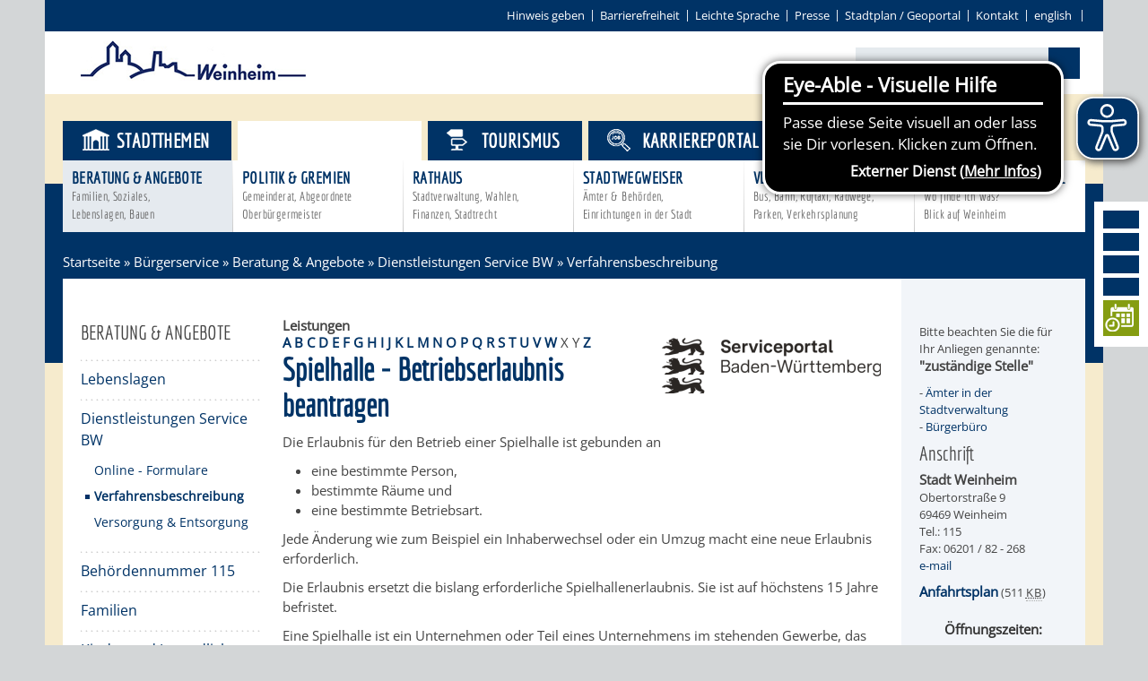

--- FILE ---
content_type: text/html;charset=UTF-8
request_url: https://www.weinheim.de/-/verfahrensbeschreibung/vbid505/mid1
body_size: 58737
content:
<!DOCTYPE HTML>
<!--[if lt IE 7]><html lang="de" dir="ltr" class="no-js lt-ie9 lt-ie8 lt-ie7 ie6"> <![endif]-->
<!--[if IE 7]><html lang="de" dir="ltr" class="no-js lt-ie9 lt-ie8 ie7"> <![endif]-->
<!--[if IE 8]><html lang="de" dir="ltr" class="no-js lt-ie9 ie8"> <![endif]-->
<!--[if IE 9]><html lang="de" dir="ltr" class="no-js lt-ie10 ie9"> <![endif]-->
<!--[if gt IE 8]><!--><html lang="de" dir="ltr"> <!--<![endif]-->
<head>
<meta charset="UTF-8">
<meta name="viewport" content="width=device-width, initial-scale=1.0">
<meta name="generator" content="dvv-Mastertemplates 24.2.0.1-RELEASE">
<meta name="description" content="Die Erlaubnis für den Betrieb einer Spielhalle ist gebunden an

 eine bestimmte Person,
 bestimmte Räume und
 eine bestimmte Betriebsart.

Jede Änderung wie zum Beispiel ...">
<meta name="author" content="Svenja Klink">
<meta name="og:title" content="Verfahrensbeschreibung">
<meta name="og:description" content="Die Erlaubnis für den Betrieb einer Spielhalle ist gebunden an

 eine bestimmte Person,
 bestimmte Räume und
 eine bestimmte Betriebsart.

Jede Änderung wie zum Beispiel ...">
<meta name="og:type" content="website">
<meta name="og:locale" content="de">
<meta name="og:url" content="https://www.weinheim.de/startseite/buergerservice/verfahrensbeschreibung.html">
<meta name="robots" content="index, follow">
<title>weinheim.de - Verfahrensbeschreibung Spielhalle - Betriebserlaubnis beantragen</title>
<link rel="shortcut icon" href="/site/WeinheimRoot/resourceCached/10.4.2.1c/img/favicon.ico">
<link href="/common/js/jQuery/jquery-ui-themes/1.13.2/base/jquery-ui.min.css" rel="stylesheet" type="text/css">
<link href="/common/js/jQuery/external/bxSlider/jquery.bxslider.css" rel="stylesheet" type="text/css">
<link href="/site/WeinheimRoot/resourceCached/10.4.2.1c/css/master.css" rel="stylesheet" type="text/css">
<link href="/common/fontawesome/css/font-awesome.min.css" rel="stylesheet" type="text/css">
<link href="/site/WeinheimRoot/resourceCached/10.4.2.1c/css/support.css" rel="stylesheet" type="text/css">
<link href="/site/WeinheimRoot/resourceCached/10.4.2.1c/css/swiper.css" rel="stylesheet" type="text/css">
<script src="https://www.weinheim.de/ccm19os/os19ccm/public/index.php/app.js?apiKey=ee6ffa8bf542215736e91951c6453c45a33d751ffad06e80&amp;domain=4b66f72" referrerpolicy="origin"></script>
<script src="/site/WeinheimRoot/resourceCached/10.4.2.1c/js/eyeable-include.js" referrerpolicy="origin"></script><script src="/common/js/jQuery/3.6.4/jquery.min.js"></script>
<script src="/common/js/jQuery/external/hoverIntent/jquery.hoverIntent.min.js"></script>
<script src="/common/js/jQuery/external/superfish/js/superfish.min.js"></script>
<script src="/common/js/jQuery/external/bxSlider/jquery.bxslider.min.js"></script>
<script src="/common/js/jQuery/external/equalheights/jquery.equalheights.js"></script>
<script src="/common/js/jQuery/jquery-ui/1.13.2_k1/jquery-ui.min.js"></script>
<script src="/common/js/jQuery/external/dvvUiDisclosure/disclosure.min.js"></script>
<script src="/site/WeinheimRoot/resourceCached/10.4.2.1c/mergedScript_de.js"></script>
<script src="/site/WeinheimRoot/resourceCached/10.4.2.1c/js/jquery.marquee.min.js"></script>
<script src="/site/WeinheimRoot/resourceCached/10.4.2.1c/js/jquery.scrollToTop.min.js"></script>
<script src="/site/WeinheimRoot/resourceCached/10.4.2.1c/js/swiperjs/swiper-bundle.js"></script>
<script defer src="/site/WeinheimRoot/resourceCached/10.4.2.1c/search-autocomplete/autocomplete.js"></script>
<script>
jQuery.noConflict();
function replMail(href)
{
  if (typeof href == "undefined") {return "";}
  var atSign = "[ainglainerAvv3]";
  href = href.replace(atSign, "@");
  var mailTo = "[eMail]";
  href = href.replace(mailTo, "mailto:");
  var dotSign = "\\[runtuntgla1n\\]";
  var re = new RegExp(dotSign, "g");
  href = href.replace(re, ".");
  return href;
}
jQuery(document).ready(function(){
  jQuery("a.mailLink,a.email").each(function(){
    var a = jQuery(this);
    a.attr({href:replMail(a.attr('href'))});
    a.html(replMail(a.html()));
  });
});
jQuery(function(){jQuery('#nav-top ul').superfish({ delay: 1800, pathClass: 'currentParent'}); });
jQuery(function(){jQuery('.bxslider').bxSlider({ auto: true, pause: 7000, mode: 'fade', speed: 2000,touchEnabled:false });});
jQuery(function(){jQuery('.slider').bxSlider({slideWidth: 171, minSlides: 6, maxSlides: 7, slideMargin: 0, moveSlides: 1,touchEnabled:false});});
jQuery(function(){jQuery('#toTop').scrollToTop(1000);});
jQuery(function(){jQuery('.pm-topnews').accordion({header:'.pm-head',heightStyle:'content',clearStyle:true});});
jQuery(function(){jQuery('.teaser-footer .composedcontent-dvv-box-in-box').equalHeights(); });
jQuery(function(){jQuery('.topthema .ym-g20').equalHeights(); });
jQuery(function(){jQuery('#footer .ym-g14').equalHeights(); });
jQuery(function () {
    jQuery('.pbsearch-autocomplete').pbsearch_autocomplete({
        url: '/site/WeinheimRoot/search-autocomplete/651873/index.html',
        delay: 300,
        maxTerms: 5,
        minLength: 3,
        rows: 20,
        avoidParallelRequests: true
    });
});
</script>
<link href="/site/WeinheimRoot/resourceCached/10.4.2.1c/service-bw/css/sbw.css" rel="stylesheet" type="text/css">
<link href="/site/WeinheimRoot/resourceCached/10.4.2.1c/css/custom.css" rel="stylesheet" type="text/css">
</head>
<!-- frame-custom.vm -->
<body id="node651873" class="service-bw-Verfahren knot_651589 verfahren-detail body_node level4 id-home575505 nohome">
<div class="ym-wrapper">
			<!-- sm.vm -->
<div class="socialmedia">
  <a href="https://www.facebook.com/weinheim" target="_blank" class="LogoFB" target="" title="Weinheim auf Facebook">
  	<i class="fa fa-facebook"></i>
  </a>
   <a href="https://www.instagram.com/stadtweinheim" target="_blank" class="LogoFB" target="_blank" title="Weinheim bei Instagram">
  	<i class="fa fa-instagram"></i>
  </a>
  <a href="https://twitter.com/weinheim" target="_blank" class="LogoTwitter" target="_blank" title="Weinheim bei Twitter">
  	<i class="fa fa-twitter"></i>
  </a>
  <a href="http://www.weinheim.de/site/WeinheimRoot/pmrss/672421/Lde/aktuelles.xml" class="LogoRSS" title="RSS-Feeds von Weinheim.de abonnieren">
  	<i class="fa fa-rss"></i>
  </a>
  <a href="https://tempus-termine.com/termine/index.php?anlagennr=76" target="_blank" class="LogoYoutube" title="Zur Online-Terminvereinbarung der Stadt Weinheim">
  	<img src="/site/WeinheimRoot/resourceCached/10.4.2.1c/img/icon-termin-right.png" border="0" class="smlogos last" alt="Icon Online-Terminvereinbarung">
  </a>
</div>
	<header id="header">
	  <div class="ym-wrapper">
		<div class="ym-wbox">
	<!-- top-custom.vm start -->
<div class="ym-grid ym-noprint">
	<ul class="ym-skiplinks">
		<li><a class="ym-skip" href="#quicksearch"></a></li>
        <li><a class="ym-skip" href="#navigation">Gehe zum Navigationsbereich</a></li>
		<li><a class="ym-skip" href="">Gehe zum Inhalt</a></li>
	</ul>
</div>
<div class="ym-grid meta">

	<div class="ym-g100 ym-gr">
    <div id="contrast-switch">
      <ul><li>
            </li></ul>
    </div>
		        	<ul>
            	<li>
                <a href="/site/WeinheimRoot/node/2829869/index.html" title="Hinweis geben">Hinweis geben</a></li><li><a href="/site/WeinheimRoot/node/2172146/index.html" title="Barrierefrei">Barrierefreiheit</a></li><li><a href="/leichte-sprache/startseite+-+leichte+sprache.html" title="Leichte Sprache">Leichte Sprache</a></li><li><a href="/site/WeinheimRoot/node/582694/index.html" title="Pressebereich">Presse</a></li><li><a class="httpsLink externerLink neuFensterLink" href="https://www.geoportal-weinheim.de" rel="external noopener" target="_blank">Stadtplan / Geoportal</a></li><li><a href="/site/WeinheimRoot/node/574886/index.html" title="Kontakt">Kontakt</a></li><li><a class="httpsLink externerLink" href="https://www.weinheim.eu/,Len/1627649.html" lang="en" rel="external noopener" title="english">english</a>
                </li>
			</ul>


	</div>
</div>
<div class="ym-grid logoSearch">
	<div class="ym-g33 ym-gl logo">
		<a href="/startseite.html" title="www.weinheim.de (zur Startseite)">
			<img src="/site/WeinheimRoot/resourceCached/10.4.2.1c/img/logo-weinheim.png" alt="Logo der Stadt Weinheim" border="0">
		</a>
	</div>
	<div class="ym-g33 ym-gl ym-wetter">
	  		<a id="anker608456"></a><div class="composedcontent-standardseite-weinheim block_608456 wetter" id="cc_608456">
</div>
	  	</div>
	<div class="ym-g33 ym-gr quicksearch">




             <div id="quicksearch" class="quicksearchdiv">
        <form action="/site/WeinheimRoot/search/575505/index.html" class="quicksearch noprint"
          role="search" method="GET">


                <input type="hidden" name="quicksearch" value="true">
        <label for="qs_query"></label>
        <span class="nowrap">
            <input name="query" id="qs_query" class="quicksearchtext pbsearch-autocomplete"
                                   placeholder="" type="search"
>
            <input class="quicksearchimg" type="image" src="/site/WeinheimRoot/resourceCached/10.4.2.1c/img/links/button-search.png"
                   alt="Suche starten">
        </span>
    </form>
</div>
		<a href="javascript:searchFunction();" id="SearchLink"><i class="fa fa-search"></i></a>
	</div>
</div>
<div class="ym-grid stageNav">

			<div class="BGtop"></div>
	<div class="navigation">
		<nav class="ym-hlist" id="nav-top">
					<ul class="ym-vlist nav_575505 ebene1">
 <li class="nav_651577 ebene1 hasChild child_1"><a href="/startseite/stadtthemen.html">Stadtthemen</a>
  <ul class="nav_651577 ebene2">
   <li class="nav_651613 ebene2 hasChild child_1"><a href="/startseite/stadtthemen/AKTUELLES.html">Aktuelles<span class="subtitle">News, Verkehrsinfos Bekanntmachungen</span></a></li>
   <li class="nav_651625 ebene2 hasChild child_2"><a href="/startseite/stadtthemen/dialog.html">Dialog<span class="subtitle">Bürgerbeteiligung Netzwerke, direkter Draht</span></a></li>
   <li class="nav_651637 ebene2 hasChild child_3"><a href="/startseite/stadtthemen/Unsere+Stadt.html">Unsere Stadt<span class="subtitle">Stadtportrait, Statistik Bürgerengagement</span></a></li>
   <li class="nav_651649 ebene2 hasChild child_4"><a href="/startseite/stadtthemen/bildung.html">Bildung<span class="subtitle">Schulen, Kinderbetreuung Bibliothek, Bildungskette</span></a></li>
   <li class="nav_651702 ebene2 hasChild child_5"><a href="/startseite/stadtthemen/freizeit.html">Freizeit<span class="subtitle">Kultur, Aktivitäten Veranstaltungen</span></a></li>
   <li class="nav_651711 ebene2 hasChild child_6"><a href="/startseite/stadtthemen/entwicklung.html">Entwicklung<span class="subtitle">Stadt- &amp; Verkehrsplanung, Umwelt, Klima, Bauen</span></a></li>
   <li class="nav_651731 ebene2 hasChild child_7"><a href="/startseite/stadtthemen/wirtschaft.html">Wirtschaft<span class="subtitle">Gewerbe, Handel<br> Immobilien</span></a></li>
  </ul></li>
 <li class="nav_651589 ebene1 hasChild currentParent child_2"><a href="/startseite/buergerservice.html">Bürgerservice</a>
  <ul class="nav_651589 ebene2">
   <li class="nav_651766 ebene2 hasChild currentParent child_8"><a href="/startseite/buergerservice/Beratung+_+Angebote.html">Beratung &amp; Angebote<span class="subtitle">Familien, Soziales,<br> Lebenslagen, Bauen</span></a></li>
   <li class="nav_652113 ebene2 hasChild child_2"><a href="/startseite/buergerservice/Politik+_+Gremien.html">Politik &amp; Gremien<span class="subtitle">Gemeinderat, Abgeordnete Oberbürgermeister</span></a></li>
   <li class="nav_651778 ebene2 hasChild child_3"><a href="/startseite/buergerservice/rathaus.html">Rathaus<span class="subtitle">Stadtverwaltung, Wahlen,<br> Finanzen, Stadtrecht</span></a></li>
   <li class="nav_651741 ebene2 hasChild child_4"><a href="/startseite/buergerservice/Stadtwegweiser.html">Stadtwegweiser<span class="subtitle">Ämter &amp; Behörden,<br> Einrichtungen in der Stadt</span></a></li>
   <li class="nav_651790 ebene2 hasChild child_5"><a href="/startseite/buergerservice/Verkehr.html">Verkehr<span class="subtitle">Bus, Bahn, Ruftaxi, Radwege, Parken, Verkehrsplanung</span></a></li>
   <li class="nav_651805 ebene2 child_6"><a href="/startseite/buergerservice/STADTPLAN.html">Stadtplan / Geoportal<span class="subtitle">Wo finde ich was?<br>Blick auf Weinheim</span></a></li>
  </ul></li>
 <li class="nav_651601 ebene1 child_3"><a href="/663640.html">Tourismus</a></li>
 <li class="nav_2588905 ebene1 child_4"><a href="/startseite/karriereportal.html">Karriereportal</a></li>
</ul>
				</nav>
	</div>
</div>
<!-- top-custom.vm end -->		</div>
	  </div>
	</header>

			<div class="wayhome noprint"><span class="wayhome">
<span class="nav_575505"><a href="/startseite.html">Startseite</a></span>
 &raquo; <span class="nav_651589"><a href="/startseite/buergerservice.html">B&uuml;rgerservice</a></span>
 &raquo; <span class="nav_651766"><a href="/startseite/buergerservice/Beratung+_+Angebote.html">Beratung &amp; Angebote</a></span>
 &raquo; <span class="nav_651846"><a href="/startseite/buergerservice/Dienstleistungen+Service+BW.html">Dienstleistungen Service BW</a></span>
 &raquo; <span class="nav_651873 current"><span aria-current="page" class="active">Verfahrensbeschreibung</span></span>
</span>
</div>
	<div id="main" class="ym-clearfix" role="main">
	  <div class="ym-wrapper">

		<div class="ym-column">

		  			  <div class="ym-col1">
				<div class="ym-cbox">
<nav class="nav-outer">
<nav class="ym-vlist ym-noprint">
			<h3><a href="/site/WeinheimRoot/node/651766/index.html">Beratung & Angebote</a></h3>
		<ul class="ym-vlist">
 <li><a href="/startseite/buergerservice/lebenslagen.html">Lebenslagen</a></li>
 <li class="currentParent"><a href="/startseite/buergerservice/Dienstleistungen+Service+BW.html">Dienstleistungen Service BW</a>
  <ul>
   <li><a href="/startseite/buergerservice/online-formulare.html">Online - Formulare</a></li>
   <li class="current"><a aria-current="page" class="active" href="/startseite/buergerservice/verfahrensbeschreibung.html">Verfahrensbeschreibung</a></li>
   <li><a href="/startseite/buergerservice/versorgung+_+entsorgung.html">Versorgung &amp; Entsorgung</a></li>
  </ul></li>
 <li><a href="/startseite/buergerservice/Behoerdennummer+115.html">Behördennummer 115</a></li>
 <li><a href="/startseite/buergerservice/Familien.html">Familien</a></li>
 <li><a href="/startseite/buergerservice/Jugendliche.html">Kinder und Jugendliche</a></li>
 <li><a href="/startseite/buergerservice/senioren.html">Senioren</a></li>
 <li><a href="/startseite/buergerservice/Menschen+mit+Behinderung.html">Menschen mit Behinderung</a></li>
 <li><a href="/startseite/buergerservice/menschen+mit+demenz.html">Menschen mit Demenz</a></li>
 <li><a href="/startseite/buergerservice/Migranten+_+Fluechtlinge.html">Migranten / Flüchtlinge</a></li>
 <li><a href="/startseite/buergerservice/Bauherren.html">Bauherren</a></li>
 <li><a href="/startseite/buergerservice/vermiete-doch.html">Vermiete doch an deine Stadt</a></li>
</ul>
	</nav></nav>


				  				</div>
			  </div>
				<div class="ym-col2">

			  <div class="ym-cbox">
								<!-- content-custom.vm start -->
<a id="pageTop"></a>
<section id="content">
<a id="anker651877"></a><article class="composedcontent-standardseite-weinheim block_651877" id="cc_651877"><figure class="basecontent-image image float-right border0" id="anker651878"><div class='image-inner' id='img_651878'><a class="externerLink neuFensterLink" href="http://www.service-bw.de" rel="external noopener" target="_blank" title="Serviceportal Baden-W&uuml;rttemberg"><img alt="Logo Service Baden Württemberg" src="/site/WeinheimRoot/get/params_E-1402973766/651878/service-bw_logo_schwarz.png"></a></div></figure>
</article>
    <!-- url_module = /service-bw/index.vm -->
<div class="verfahren">
                        <strong class="modul">Leistungen</strong>

                    <div aria-label="Register" class="folderRegister ym-noprint ui-widget" role="navigation">  <a class="ym-skiplinks" href="#rb1end">Alphabetisches Register überspringen</a>  <span class="ui-corner-all ui-state-default"><a class="aktiv padMe" href="/,(ankerA)/startseite/buergerservice/verfahrensbeschreibung.html#ankerA" title="Buchstabe A">A</a></span>  <span class="ui-corner-all ui-state-default"><a class="aktiv padMe" href="/,(ankerB)/startseite/buergerservice/verfahrensbeschreibung.html#ankerB" title="Buchstabe B">B</a></span>  <span class="ui-corner-all ui-state-default"><a class="aktiv padMe" href="/,(ankerC)/startseite/buergerservice/verfahrensbeschreibung.html#ankerC" title="Buchstabe C">C</a></span>  <span class="ui-corner-all ui-state-default"><a class="aktiv padMe" href="/,(ankerD)/startseite/buergerservice/verfahrensbeschreibung.html#ankerD" title="Buchstabe D">D</a></span>  <span class="ui-corner-all ui-state-default"><a class="aktiv padMe" href="/,(ankerE)/startseite/buergerservice/verfahrensbeschreibung.html#ankerE" title="Buchstabe E">E</a></span>  <span class="ui-corner-all ui-state-default"><a class="aktiv padMe" href="/,(ankerF)/startseite/buergerservice/verfahrensbeschreibung.html#ankerF" title="Buchstabe F">F</a></span>  <span class="ui-corner-all ui-state-default"><a class="aktiv padMe" href="/,(ankerG)/startseite/buergerservice/verfahrensbeschreibung.html#ankerG" title="Buchstabe G">G</a></span>  <span class="ui-corner-all ui-state-default"><a class="aktiv padMe" href="/,(ankerH)/startseite/buergerservice/verfahrensbeschreibung.html#ankerH" title="Buchstabe H">H</a></span>  <span class="ui-corner-all ui-state-default"><a class="aktiv padMe" href="/,(ankerI)/startseite/buergerservice/verfahrensbeschreibung.html#ankerI" title="Buchstabe I">I</a></span>  <span class="ui-corner-all ui-state-default"><a class="aktiv padMe" href="/,(ankerJ)/startseite/buergerservice/verfahrensbeschreibung.html#ankerJ" title="Buchstabe J">J</a></span>  <span class="ui-corner-all ui-state-default"><a class="aktiv padMe" href="/,(ankerK)/startseite/buergerservice/verfahrensbeschreibung.html#ankerK" title="Buchstabe K">K</a></span>  <span class="ui-corner-all ui-state-default"><a class="aktiv padMe" href="/,(ankerL)/startseite/buergerservice/verfahrensbeschreibung.html#ankerL" title="Buchstabe L">L</a></span>  <span class="ui-corner-all ui-state-default"><a class="aktiv padMe" href="/,(ankerM)/startseite/buergerservice/verfahrensbeschreibung.html#ankerM" title="Buchstabe M">M</a></span>  <span class="ui-corner-all ui-state-default"><a class="aktiv padMe" href="/,(ankerN)/startseite/buergerservice/verfahrensbeschreibung.html#ankerN" title="Buchstabe N">N</a></span>  <span class="ui-corner-all ui-state-default"><a class="aktiv padMe" href="/,(ankerO)/startseite/buergerservice/verfahrensbeschreibung.html#ankerO" title="Buchstabe O">O</a></span>  <span class="ui-corner-all ui-state-default"><a class="aktiv padMe" href="/,(ankerP)/startseite/buergerservice/verfahrensbeschreibung.html#ankerP" title="Buchstabe P">P</a></span>  <span class="ui-corner-all ui-state-default"><a class="aktiv padMe" href="/,(ankerQ)/startseite/buergerservice/verfahrensbeschreibung.html#ankerQ" title="Buchstabe Q">Q</a></span>  <span class="ui-corner-all ui-state-default"><a class="aktiv padMe" href="/,(ankerR)/startseite/buergerservice/verfahrensbeschreibung.html#ankerR" title="Buchstabe R">R</a></span>  <span class="ui-corner-all ui-state-default"><a class="aktiv padMe" href="/,(ankerS)/startseite/buergerservice/verfahrensbeschreibung.html#ankerS" title="Buchstabe S">S</a></span>  <span class="ui-corner-all ui-state-default"><a class="aktiv padMe" href="/,(ankerT)/startseite/buergerservice/verfahrensbeschreibung.html#ankerT" title="Buchstabe T">T</a></span>  <span class="ui-corner-all ui-state-default"><a class="aktiv padMe" href="/,(ankerU)/startseite/buergerservice/verfahrensbeschreibung.html#ankerU" title="Buchstabe U">U</a></span>  <span class="ui-corner-all ui-state-default"><a class="aktiv padMe" href="/,(ankerV)/startseite/buergerservice/verfahrensbeschreibung.html#ankerV" title="Buchstabe V">V</a></span>  <span class="ui-corner-all ui-state-default"><a class="aktiv padMe" href="/,(ankerW)/startseite/buergerservice/verfahrensbeschreibung.html#ankerW" title="Buchstabe W">W</a></span>  <span class="ui-corner-all ui-state-default"><span aria-hidden="true" class="padMe ui-state-disabled">X</span></span>  <span class="ui-corner-all ui-state-default"><span aria-hidden="true" class="padMe ui-state-disabled">Y</span></span>  <span class="ui-corner-all ui-state-default"><a class="aktiv padMe" href="/,(ankerZ)/startseite/buergerservice/verfahrensbeschreibung.html#ankerZ" title="Buchstabe Z">Z</a></span>  <a id="rb1end"></a></div>
                        <div class="leistungen leistungen-detail leistungen-detail-505"
     ><!-- id 505 | 1 --><a
        name="vb"></a>

        <h1 class="titel">Spielhalle - Betriebserlaubnis beantragen</h1>
    <nav>
        <ul class="u-anchor-links"></ul>
    </nav>
            <div class="preamble section-text"><p>Die Erlaubnis für den Betrieb einer Spielhalle ist gebunden an</p>
<ul>
 <li>eine bestimmte Person,</li>
 <li>bestimmte Räume und</li>
 <li>eine bestimmte Betriebsart.</li>
</ul>
<p>Jede Änderung wie zum Beispiel ein Inhaberwechsel oder ein Umzug macht eine neue Erlaubnis erforderlich.</p>
<p>Die Erlaubnis ersetzt die bislang erforderliche Spielhallenerlaubnis. Sie ist auf höchstens 15 Jahre befristet.</p>
<p><span class="sbw-langtext">Eine Spielhalle ist ein Unternehmen oder Teil eines Unternehmens im stehenden Gewerbe, das ausschließlich oder überwiegend </span></p>
<ul>
 <li><span class="sbw-langtext">der Aufstellung von Spielgeräten nach § 33 c Absatz 1 Satz 1 (Geld- oder Warenspielgeräte) oder </span></li>
 <li><span class="sbw-langtext">der Veranstaltung anderer Spiele nach § 33 d Absatz 1 Satz 1 der Gewerbeordnung </span></li>
</ul>
<p><span class="sbw-langtext">dient. </span></p>
<p><span class="sbw-langtext">Als Geld- oder Warenspielgeräte mit Gewinnmöglichkeit gelten auch Geräte, die Sie nur zu Erprobungszwecken aufstellen.</span></p>
<p><span class="sbw-langtext">Die Erlaubnis für den Betrieb der Spielhalle kann die zuständige Stelle im Einzelfall mit Auflagen versehen. Die zulässige Anzahl der Spielgeräte richtet sich nach der Größe der Spielhalle und ist in der Spielverordnung festgelegt. </span></p>
<p><span class="sbw-langtext">Neben der Erlaubnis zum Betrieb der Spielhalle benötigen Sie zusätzlich:</span></p>
<ul>
 <li><span class="sbw-langtext">eine <a href="/-/verfahrensbeschreibung/vbid1663/mid1" rel="noopener noreferrer">Erlaubnis zum Aufstellen von Spielgeräten</a> (Aufstellererlaubnis) und</span></li>
 <li><span class="sbw-langtext">eine Geeignetheitsbestätigung. Das ist eine behördliche Bestätigung, dass der konkrete Aufstellort des jeweiligen Spielgeräts den jeweils gültigen Vorschriften entspricht.</span></li>
</ul>
<p><span class="sbw-langtext">Ob Sie diese erhalten, richtet sich nach der Gewerbeordnung und der Spielverordnung.</span></p>
<p><span class="sbw-langtext">Die zuständige Stelle beurteilt nach den Vorschriften des Baurechts:</span></p>
<ul>
 <li><span class="sbw-langtext">die bauliche Errichtung einer Spielhalle und</span></li>
 <li><span class="sbw-langtext">die Änderung der Nutzung eines bestehenden Gebäudes oder Gebäudeteils zum Zwecke des Betriebs einer Spielhalle</span></li>
</ul>
<p><span class="sbw-langtext">In der Regel ist eine Baugenehmigung erforderlich. Diese müssen Sie bei der zuständigen Baurechtsbehörde beantragen.</span></p>
<p><span class="sbw-langtext"><strong>Achtung:</strong> Die Spielhallenerlaubnis lässt Genehmigungserfordernisse nach anderen Vorschriften unberührt. Sie erhalten sie regelmäßig erst, wenn Ihnen eine Baugenehmigung vorliegt.</span></p></div>
                <div class="section section-formulare formulare">
            <h2>Onlineantrag und Formulare</h2>
            <ul class="prozesse">
                                                                                                                <li><a class="externerLink" href="https://www.service-bw.de/onlineantraege/onlineantrag?prozessKey=m1.p7.spielhalleSuperprozess&regionIds=2177-2220-2572-3001-2363-1790-1173-2591-2658-2416-2668-2734-2766-2269-2973-2752-3015-843-1298-1907-1807-1925-1936-1901&regionName=Weinheim&ags=08226096&leistungId=505" target="_blank"
                                   rel="noopener">Betreiben einer Spielhalle</a></li>
                                                                                        </ul>
                    </div>
<div class="section section-zustaendigkeit">
        <h2>Zust&auml;ndige Stelle</h2>
                            <div class="section-text"><p>die untere Verwaltungsbehörde</p>
<ul>
 <li>in den Landkreisen: das Landratsamt,</li>
 <li>in Stadtkreisen und Großen Kreisstädten: die Stadtverwaltung,</li>
 <li>die Gemeinden und Verwaltungsgemeinschaften mit eigener Baurechtszuständigkeit</li>
</ul></div>
                <div class="stelle stelle-6011617">
            <a href="/-/718858/stadt-weinheim/oe6011617">
                Stadt Weinheim
            </a>
                                                            </div>
    </div>
    <div class="details">
        <h2>Leistungsdetails</h2>

        <div class="details-inner" data-heading-level="h3">

                        <div class="section section-voraussetungen"><h3>Voraussetzungen</h3><div class="section-text"><p>Zu den Voraussetzungen gehören</p>
<ul>
 <li>neben allgemeinen gewerberechtlichen Anforderungen wie die Zuverlässigkeit der gewerbetreibenden Person auch</li>
 <li>glücksspielrechtliche Erfordernisse, vor allem die Vorlage eines Sozialkonzeptes.</li>
</ul>
<p><span class="sbw-langtext">Im Sozialkonzept müssen Sie angeben,</span></p>
<ul>
 <li><span class="sbw-langtext">wie Sie problematisches und pathologisches Glücksspiel verhindern,</span></li>
 <li><span class="sbw-langtext">wie Sie die Einhaltung relevanter Vorgaben überwachen und mit Verstößen umgehen,</span></li>
 <li><span class="sbw-langtext">wie Sie betroffene Spieler oder Spielerinnen in das Hilfesystem vermitteln und </span></li>
 <li><span class="sbw-langtext">wer die verantwortlichen Personen sind.</span></li>
</ul>
<p>Sie müssen Ihr Personal auf Ihre Kosten besonders schulen. Die Anforderungen an ein Sozialkonzept für Spielhallen und weitere Informationen zu den Schulungen finden Sie auf den Seiten des Landesgesundheitsamtes. <span class="sbw-langtext">Dort finden sich auch Hinweise zu Anbietern der Schulungen. Die Übersicht wird fortlaufend aktualisiert.</span></p>
<p>Der Betrieb der Spielhalle muss den Erfordernissen des Jugendschutzes und des Spielerschutzes genügen. <span class="sbw-langtext">Dazu gehört auch </span></p>
<ul>
 <li><span class="sbw-langtext">die Durchführung von Einlasskontrollen, </span><span class="sbw-langtext">um sicherzustellen, dass sich keine Personen unter 18 Jahren in der Spielhalle aufhalten.</span></li>
 <li><span class="sbw-langtext">die Aufklärung und Information der spielenden Personen über Gewinn- und Verlustwahrscheinlichkeiten und Suchtrisiken sowie</span></li>
 <li><span class="sbw-langtext">die Einhaltung der für Spielhallen geltenden Werbebeschränkungen.</span></li>
</ul>
<p>In folgenden Fällen erhalten Sie keine Erlaubnis:</p>
<ul>
 <li>Sie sind nicht hinreichend zuverlässig.<br><span class="sbw-langtext">Das ist in der Regel dann der Fall, wenn Sie innerhalb der letzten drei Jahre strafrechtlich rechtskräftig verurteilt worden sind wegen eines Verbrechens, wegen Diebstahls, Unterschlagung, Erpressung, Hehlerei, Betrugs, Untreue, unerlaubter Veranstaltung eines Glückspiels, Beteiligung am unerlaubten Glückspiel oder wegen eines Vergehens nach § 12 des Jugendschutzgesetzes.</span></li>
 <li>Die zum Betrieb des Gewerbes bestimmten Räume genügen wegen ihrer Beschaffenheit und Lage nicht den polizeilichen Anforderungen.<br><span class="sbw-langtext">Liegt Ihnen bereits eine Baugenehmigung vor, darf Ihnen die zuständige Stelle die Spielhallenerlaubnis nicht aus Gründen versagen, die sie bereits im Rahmen des Baugenehmigungsverfahrens geprüft hat.</span></li>
 <li>Der Betrieb der Spielhalle lässt eine Gefährdung der Jugend, eine übermäßige Ausnutzung des Spieltriebs, schädliche Umwelteinwirkungen im Sinne des Bundes-Immissionsschutzgesetzes oder sonst eine nicht zumutbare Belästigung der Allgemeinheit, der Nachbarn oder einer im öffentlichen Interesse bestehenden Einrichtung befürchten.</li>
 <li>Die Spielhalle hält den erforderlichen Abstand zu anderen Spielhallen nicht ein. <span class="sbw-langtext">Dieser beträgt mindestens 500 Meter Luftlinie; gemessen von Eingangstür zu Eingangstür.</span></li>
 <li>Die Spielhalle hält den erforderlichen Abstand zu einer bestehenden Einrichtung zum Aufenthalt von Kindern und Jugendlichen nicht ein. <span class="sbw-langtext">Dieser beträgt mindestens 500 Meter Luftlinie; gemessen von Eingangstür zu Eingangstür.</span></li>
 <li>Es wird eine Erlaubnis für eine Spielhalle beantragt, die in einem baulichen Verbund mit weiteren Spielhallen steht, vor allem in einem gemeinsamen Gebäude oder Gebäudekomplex untergebracht ist <span class="sbw-langtext">(Verbot der Mehrfach-Konzession, das neben den angeführten Abstandsgeboten eigenständig Geltung beansprucht)</span>.</li>
</ul>
<p><span class="sbw-langtext"><strong>Hinweis:</strong></span><span class="sbw-langtext"> Die Erlaubnis zum Betrieb einer Spielhalle schließt nicht die Erlaubnis zum Aufstellen von Spielgeräten mit Gewinnmöglichkeit und die Geeignetheitsbestätigung ein, diese müssen Sie zusätzlich beantragen.</span></p>
<p><span class="sbw-langtext">Sofern Sie in Verbindung mit dem Betrieb einer Spielhalle alkoholhaltige Getränke abgeben wollen, müssen Sie zusätzlich eine Gaststättenerlaubnis beantragen. Während der für Spielhallen geltenden Sperrzeit ist der Betrieb einer Schank- oder Speisewirtschaft in den Räumen einer Spielhalle unzulässig. </span></p>
<p><span class="sbw-langtext"><strong>Hinweis:</strong></span><span class="sbw-langtext"> Die Gesamtzahl der Spielgeräte mit Gewinnmöglichkeit (Geldspielgeräte) in einer Spielhalle ist nach der Spielverordnung begrenzt. Sie dürfen auf zwölf Quadratmetern Grundfläche höchstens ein Geldspielgerät aufstellen. Die Gesamtzahl darf zwölf Geräte insgesamt nicht übersteigen. Beim Ausschank von Alkohol gilt für Sie eine Obergrenze von zurzeit zwei Geräten. Bei der Berechnung der Grundfläche werden Nebenräume (z.B. Abstellräume, Toiletten, Flure) nicht mitgerechnet. Sie müssen die Geräte so aufstellen, dass kein Spieler gleichzeitig mehr als zwei Geräte bedienen kann. Die Anzahl der Unterhaltungsspielgeräte (Geräte, an denen man weder Geld noch Waren gewinnen kann) in einer Spielhalle ist im Gegensatz hierzu nicht begrenzt.</span></p></div></div>
            <div class="section section-verfahrensablauf"><h3>Verfahrensablauf</h3><div class="section-text"><p>Die Betriebserlaubnis müssen Sie bei der zuständigen Stelle beantragen. Diese erteilt bei Vorliegen der gesetzlichen Voraussetzungen eine Spielhallenerlaubnis ggf. in Verbindung mit bestimmten Auflagen oder Bedingungen. Liegen die Voraussetzungen für die Erteilung nicht vor, wird der Antrag abgelehnt.</p>
<p><span class="sbw-langtext"><strong>Tipp</strong>: Informieren Sie sich dort vorher, wie Sie den Antrag stellen sollen.</span></p></div></div>
            <div class="section section-fristen"><h3>Fristen</h3><div class="section-text"><p>-</p></div></div>
            <div class="section section-unterlagen"><h3>Erforderliche Unterlagen</h3><div class="section-text"><ul>
 <li>Kopie des Personalausweises oder eines vergleichbaren Identifikationspapiers</li>
 <li>Für den Nachweis zur unternehmerischen Rechtsform:
  <ul>
   <li>Wenn Sie Ihren Unternehmenssitz in Deutschland haben, benötigen Sie:
    <ul>
     <li>bei eingetragenen Unternehmen: <a href="/-/verfahrensbeschreibung/vbid102/mid1" rel="noopener noreferrer">Handelsregisterauszug</a> und gegebenenfalls eine Ausfertigung des Gesellschaftsvertrages (z.B. bei einer Gesellschaft bürgerlichen Rechts (GbR))</li>
    </ul></li>
   <li>Wenn Sie Ihren Unternehmenssitz im Ausland haben, benötigen Sie Dokumente aus dem Sitzland, die die Rechtsform nachweisen.</li>
  </ul></li>
 <li>Für den Nachweis der persönlichen Zuverlässigkeit:
  <ul>
   <li>Wenn Sie Ihren Wohnsitz in Deutschland haben, benötigen Sie in der Regel:
    <ul>
     <li><a href="/-/verfahrensbeschreibung/vbid279/mid1" rel="noopener noreferrer">Führungszeugnis</a></li>
     <li><a href="/-/verfahrensbeschreibung/vbid1006/mid1" rel="noopener noreferrer">Auszug aus dem Gewerbezentralregister</a></li>
    </ul></li>
   <li>Wenn Sie Ihren Wohnsitz im Ausland haben, benötigen Sie Dokumente aus Ihrem Heimatland, die nachweisen, dass Sie die persönliche Zuverlässigkeit zur Ausübung der gewünschten Dienstleistung besitzen.</li>
  </ul></li>
 <li>Baupläne, Grundrisszeichnungen, Lagepläne</li>
 <li>Unterlagen zum Nachweis der oben unter "Voraussetzungen" aufgeführten Erlaubnisvoraussetzungen zum Betrieb der Spielhalle (z.B. Sozialkonzept, Nachweise zur erfolgten Schulung des Personals, Informationsmaterial für die Spieler, vorgesehenes Werbekonzept)</li>
 <li>eventuell: Antrag auf Erteilung einer Stellvertretungserlaubnis</li>
</ul>
<p>Im Einzelfall können Sie aufgefordert werden, weitere Dokumente vorzulegen, die Ihre persönliche Zuverlässigkeit und/oder das Vorliegen der glücksspielrechtlichen Erlaubnisvoraussetzungen betreffen.</p>
<p>Bei juristischen Personen (GmbH, Unternehmensgesellschaften, AG, eingetragene Genossenschaften) ist das Antragsformular für die juristische Person selbst auszufüllen. Für alle zur Geschäftsführung berechtigten natürlichen Personen sind alle personenbezogenen Unterlagen (z.B. Führungszeugnis, Personalpapiere) einzureichen. Für die juristische Person ist außerdem ein Auszug aus dem Gewerbezentralregister zu beantragen.</p>
<p>Bei Personengesellschaften, die als solche nicht selbst erlaubnisfähig sind, benötigt jeder geschäftsführende Gesellschafter die Erlaubnis. Darunter fallen die GbR, KG, OHG, PartG und GmbH &amp; Co. KG. Sie müssen für jeden Gesellschafter ein Antragsformular und sämtliche persönlichen Unterlagen vorlegen.</p></div></div>
            <div class="section section-kosten"><h3>Kosten</h3><div class="section-text"><p>Die Höhe der Gebühren richtet sich nach der kommunalen Gebührensatzung.</p></div></div>
            <div class="section section-sonstiges"><h3>Hinweise</h3><div class="section-text"><p>-</p></div></div>
        </div>
    </div>
    <div class="section section-rechtsgrundlage"><h3>Rechtsgrundlage</h3><div class="section-text"><ul>
 <li><a href="https://www.landesrecht-bw.de/bsbw/document/jlr-GlSpielGBWpP53" rel="noopener noreferrer" title="Zu einer externen Website - Link öffnet in neuem Fenster" target="_blank">§§ 40 bis 46 Landesglücksspielgesetz (LGlüG) (Spielhallen)</a></li>
 <li><a href="https://www.gesetze-im-internet.de/gewo/__33c.html" rel="noopener noreferrer" target="_blank">§ 33c Gewerbeordnung (GewO) (Spielgeräte mit Gewinnmöglichkeit)</a></li>
 <li><a class="sp-m-externalLink" href="https://www.gesetze-im-internet.de/gewo/__34d.html" rel="noopener noreferrer" target="_blank">§ 33d Gewerbeordnung (GewO) (Andere Spiele mit Gewinnmöglichkeit)</a></li>
 <li><a class="sp-m-externalLink" href="https://www.gesetze-im-internet.de/gewo/__33i.html" rel="noopener noreferrer" target="_blank">§ 33i Gewerbeordnung (GewO) (Spielhallen und ähnliche Unternehmen)</a></li>
 <li><a class="sp-m-externalLink" href="https://www.gesetze-im-internet.de/juschg/__12.html" rel="noopener noreferrer" target="_blank">§ 12 Jugendschutzgesetz (JuSchG) (Bildträger mit Filmen oder Spielen)</a></li>
</ul></div></div>
    <div class="section section-freigabevermerk"><h3>Freigabevermerk</h3><div class="section-text"><p>12.07.2021 Wirtschaftsministerium Baden-Württemberg</p></div></div>
</div>
    </div>
<script>
   'use strict';function leistungenSearch(){let a=document.getElementsByClassName("leistungen");search(a,"leistungSearch")}function stichworteSearch(){let a=document.getElementsByClassName("stichworte");search(a,"stichwortSearch")}function formularSearch(){let a=document.getElementsByClassName("formulare");search(a,"formSearch")}function aemterListSearch(){let a=document.getElementsByClassName("lpUL");search(a,"aemterSearch")}
function searchReset(a,c){a.value="";"stichwortSearch"===c?stichworteSearch():"leistungSearch"===c?leistungenSearch():"formSearch"===c?formularSearch():"aemterSearch"===c&&(aemterListSearch(),location.reload())}
function search(a,c){let e=document.getElementById(c),g=e.value.toUpperCase();var d=!1;let k=document.getElementsByClassName("folderRegister").item(0);e.addEventListener("search",function(b){searchReset(e,c)});e.addEventListener("keypress",function(b){13===(b.which||b.key)&&b.preventDefault()});if("aemterSearch"===c)searchAemterList(a,g,d);else{let b=1;"leistungSearch"===c&&(b=0);for(b;b<a.length;b++){d=a[b].getElementsByTagName("li");let f=!1,h=!0;for(let l=0;l<d.length;l++){let m=d[l],n=m.getElementsByTagName("a")[0];
-1<(n.textContent||n.innerText).toUpperCase().indexOf(g)?h=m.hidden=!1:f=m.hidden=!0}a[b].parentElement.hidden=f&&h;d=a[b].parentElement.hidden}k.hidden=0<g.length&&d}}
function searchAemterList(a,c,e){const g=document.querySelector("nav:has(.pagination)");0>=c.length&&location.reload();for(let d=0;d<a.length;d++){const k=a[d].getElementsByTagName("li");for(let b=0;b<k.length;b++){let f=k[b],h=f.getElementsByTagName("a")[0];-1<(h.textContent||h.innerText).toUpperCase().indexOf(c)?(f.hidden=!1,e=!0):f.hidden=!0}}g.hidden=0<c.length&&e;jQuery("h2").each(function(){let d=jQuery(this);d.nextUntil("h2").filter("ul.lpUL li");jQuery(d).hide();jQuery(".lpAnker").hide()})}
;
</script>
</section>
<div class="ym-grid ym-noprint sitefunctions">
			<div id="printpage" class="sitefkt">
			<a href="/site/WeinheimRoot/print/651873/Lde/index.html?vbid=505"><i class="fa fa-print"></i>Seite drucken</a>
					</div>
		<div id="sendpage" class="sitefkt"><a href="/site/WeinheimRoot/recommend/651873/Lde/index.html?vbid=505"><i class="fa fa-share"></i>Seite empfehlen</a></div>
</div>
<!-- content-custom.vm end -->			  </div>
		    </div>
				<div class="ym-col3">
				  <div class="ym-cbox">
					<!-- service-custom.vm start -->
<div id="service">
	<a id="anker1822369"></a><div class="composedcontent-standardseite-weinheim block_1822369" id="cc_1822369">
  <p class="basecontent-line-break-text" id="anker57550565158965176665184665184918223691313788">Bitte beachten Sie die für Ihr Anliegen genannte:<br><strong>&quot;zuständige Stelle&quot;</strong></p>



  <p class="basecontent-line-break-text" id="anker57550565158965176665184665184918223691313798">- <a class="internerLink neuFensterLink" href="/startseite/buergerservice/Aemter.html" target="_blank" title="Ämter">Ämter in der Stadtverwaltung</a><br>- <a class="internerLink neuFensterLink" href="/startseite/buergerservice/buergerbuero.html" target="_blank" title="Bürgerbüro">Bürgerbüro</a></p>



  <h3 class="basecontent-dvv-sub-heading-3">Anschrift</h3>

  <p class="basecontent-line-break-text" id="anker57550565158965176665184665184918223691313779"><strong>Stadt Weinheim</strong><br>Obertorstraße 9<br>69469 Weinheim<br>Tel.: 115<br>Fax: 06201 / 82 - 268<br><a class="mailLink neuFensterLink" href='[eMail]rathaus[ainglainerAvv3]weinheim[runtuntgla1n]de' rel="nofollow" target="_blank" title="Mailkontakt Rathaus">e-mail</a></p>


  <p class="basecontent-line-break-text" id="anker57550565158965176665184665184918223691313780"><a class="pdfLink dateiLink linkTyp_pdf neuFensterLink" href="/site/WeinheimRoot/get/documents_E-1717917917/weinheim/Dateien/PDF-Dateien/Anfahrtsplaene/62_Anfahrt_Innenstadt.pdf" target="_blank" title="Anfahrtsplan Rathaus Schloss"><strong>Anfahrtsplan</strong></a><span class="dateiGroesse"> (511 <abbr title="Kilobytes" lang="en">KB</abbr>)</span></p>
<div class="basecontent-table" id="anker57550565158965176665184665184918223691464893">
  <table class="hide-grid" id="grid_1464893">
    <caption><strong>Öffnungszeiten:</strong></caption><colgroup><col style="width: 65px;"><col style="width: 120px;"></colgroup>

    <tbody>
      <tr>
        <td>Mo. - Fr.<br>außer Mi.</td>
        <td class="align-right">08.00 - 12.00 Uhr</td>
      </tr>
      <tr>
        <td>Do. </td>
        <td class="align-right">14.00 - 18.00 Uhr</td>
      </tr>
    </tbody>
  </table>
</div>
  <p class="basecontent-line-break-text" id="anker57550565158965176665184665184918223691464895">Bitte beachten Sie die unterschiedlichen Sprechzeiten der einzelnen Ämter und Dienststellen.<br>Wir haben gleitende Arbeitszeit.</p>
<div class="basecontent-table tabelleKlein" id="anker57550565158965176665184665184918223691464899">
  <table class="hide-grid" id="grid_1464899">
    <caption><strong>Tel. Erreichbarkeit:</strong></caption><colgroup><col style="width: 65px;"><col style="width: 120px;"></colgroup>

    <tbody>
      <tr>
        <td>Mo. - Fr.</td>
        <td class="align-right">08.00 - 12.00 Uhr</td>
      </tr>
      <tr>
        <td>Mo. - Mi.</td>
        <td class="align-right">14.00 - 16.00 Uhr</td>
      </tr>
      <tr>
        <td>Do. </td>
        <td class="align-right">14.00 - 18.00 Uhr</td>
      </tr>
    </tbody>
  </table>
</div>
</div>
</div>
<!-- service-custom.vm end -->
				  </div>
				</div>
			  		  		</div>
	  </div>
	</div>
	<footer role="contentinfo" id="footer">


	  		<a id="anker608458"></a><div class="composedcontent-jquery-effekte block_608458 logoleiste" id="cc_608458"><a id="anker619719"></a><div class="composedcontent-dvv-column2 subrows slider" id="col_619719">
  <div id="id623506">
    <div><a id="anker623506"></a>
      <article class="composedcontent-dvv-box boxborder block_623506" id="cc_623506">
        <div id="boxid625557" class="boxChild"><figure class="basecontent-image image" id="anker625557"><div class='image-inner' id='img_625557'><a class="externerLink neuFensterLink" href="http://www.stadtbibliothek-weinheim.de" rel="external noopener" target="_blank"><img alt="Aquarellzeichnung der Stadtbibliothek" src="/site/WeinheimRoot/get/params_E221242175/625557/42_logo_bibo_aquarell_65.jpg" title="Stadtbibliothek"></a></div></figure></div>
      </article>
    </div>
  </div>
  <div id="id623507">
    <div><a id="anker623507"></a>
      <article class="composedcontent-dvv-box boxborder block_623507" id="cc_623507">
        <div id="boxid625559" class="boxChild"><figure class="basecontent-image image" id="anker625559"><div class='image-inner' id='img_625559'><a class="externerLink neuFensterLink" href="http://www.diebergstrasse.de" rel="external noopener" target="_blank"><img alt="Logo die bergstrasse" src="/site/WeinheimRoot/get/params_E834597943/625559/Logo_die_Bergstrasse.jpg" title="die bergstrasse"></a></div></figure></div>
      </article>
    </div>
  </div>
  <div id="id623508">
    <div><a id="anker623508"></a>
      <article class="composedcontent-dvv-box boxborder block_623508" id="cc_623508">
        <div id="boxid625561" class="boxChild"><figure class="basecontent-image image" id="anker625561"><div class='image-inner' id='img_625561'><a class="externerLink neuFensterLink" href="http://verwaltungsdurchklick.de" rel="external noopener" target="_blank"><img alt="Logo Verwaltungsdurchklick" src="/site/WeinheimRoot/get/params_E-1329870285/625561/logo_m-r-n_Verwaltungsdurchklick.jpg" title="Verwaltungsdurchklick der Metropolregion Rhein-Neckar"></a></div></figure></div>
      </article>
    </div>
  </div>
  <div id="id750856">
    <div><a id="anker750856"></a>
      <article class="composedcontent-dvv-box boxborder block_750856" id="cc_750856">
        <div id="boxid750857" class="boxChild"><figure class="basecontent-image image" id="anker750857"><div class='image-inner' id='img_750857'><a class="externerLink neuFensterLink" href="http://www.m-r-n.com" rel="external noopener" target="_blank"><img alt="Logo der Metropolregion Rhein-Neckar" src="/site/WeinheimRoot/get/params_E-797515872/750857/logo_m-r-n.jpg" title="Metropolregion Rhein-Neckar"></a></div></figure></div>
      </article>
    </div>
  </div>
  <div id="id1369489">
    <div><a id="anker1369489"></a>
      <article class="composedcontent-dvv-box boxborder block_1369489" id="cc_1369489">
        <div id="boxid1369490" class="boxChild"><figure class="basecontent-image image" id="anker1369490"><div class='image-inner' id='img_1369490'><a class="externerLink neuFensterLink" href="http://service-bw.de" rel="external noopener" target="_blank"><img alt="Logo Service Baden-Württemberg" src="/site/WeinheimRoot/get/params_E517386751/1369490/service-bw_logo_schwarz.png" title="Service Baden-Württemberg"></a></div></figure></div>
      </article>
    </div>
  </div>
  <div id="id723962">
    <div><a id="anker723962"></a>
      <article class="composedcontent-dvv-box boxborder block_723962" id="cc_723962">
        <div id="boxid723963" class="boxChild"><figure class="basecontent-image image" id="anker723963"><div class='image-inner' id='img_723963'><a class="httpsLink externerLink neuFensterLink" href="https://deutsche-giganetz.de/ausbau/baden-wuerttemberg/weinheim/" rel="external noopener" target="_blank" title="https://deutsche-giganetz.de/ausbau/baden-wuerttemberg/weinheim/"><img alt="Logo Deutsche GigaNetz" src="/site/WeinheimRoot/get/params_E1471228216/723963/Deutsche-Giganetz.jpg" title="Logo Deutsche GigaNetz"></a></div></figure></div>
      </article>
    </div>
  </div>
  <div id="id623509">
    <div><a id="anker623509"></a>
      <article class="composedcontent-dvv-box boxborder block_623509" id="cc_623509">
        <div id="boxid750855" class="boxChild"><figure class="basecontent-image image" id="anker750855"><div class='image-inner' id='img_750855'><a class="internerLink" href="/startseite/buergerservice/Behoerdennummer+115.html" title="Beh&ouml;rdenrufnummer 115"><img alt="Logo D 115" src="/site/WeinheimRoot/get/params_E276595182/750855/logo_D-115.jpg" title="D 115"></a></div></figure></div>
      </article>
    </div>
  </div>
  <div id="id1874444">
    <div><a id="anker1874444"></a>
      <article class="composedcontent-dvv-box boxborder block_1874444" id="cc_1874444">
        <div id="boxid1874445" class="boxChild"><figure class="basecontent-image image" id="anker1874445"><div class='image-inner' id='img_1874445'><a class="httpsLink externerLink neuFensterLink" href="https://soziale-vielfalt.de/" rel="external noopener" target="_blank" title="Soziale Vielfalt"><img alt="Logo Soziale Vielfalt" src="/site/WeinheimRoot/get/params_E307885891/1874445/Soziale%20Vielfalt%20Logo.jpg" title="Soziale Vielfalt"></a></div></figure></div>
      </article>
    </div>
  </div>
  <div id="id623510">
    <div><a id="anker623510"></a>
      <article class="composedcontent-dvv-box boxborder block_623510" id="cc_623510">
        <div id="boxid625563" class="boxChild"><figure class="basecontent-image image" id="anker625563"><div class='image-inner' id='img_625563'><a class="externerLink neuFensterLink" href="http://fairtrade-deutschland.de" rel="external noopener" target="_blank"><img alt="Logo Fairtrade" src="/site/WeinheimRoot/get/params_E-716514517/625563/01_Fairtrade-Logo-Siegel_60_60.jpg" title="Fairtrade"></a></div></figure></div>
      </article>
    </div>
  </div>
  <div id="id2077456">
    <div><a id="anker2077456"></a>
      <article class="composedcontent-dvv-box boxborder block_2077456" id="cc_2077456">
        <div id="boxid2077457" class="boxChild"><figure class="basecontent-image image" id="anker2077457"><div class='image-inner' id='img_2077457'><a class="httpsLink externerLink neuFensterLink" href="https://www.denkmalschutz.de" rel="external noopener" target="_blank" title="https://www.denkmalschutz.de"><img alt="Logo Deutsche Stiftung Denkmalschutz" src="/site/WeinheimRoot/get/params_E434211207/2077457/Deutsche-Stiftung-Denkmalschutz.jpg" title="Deutsche Stiftung Denkmalschutz"></a></div></figure></div>
      </article>
    </div>
  </div>
  <div id="id750844">
    <div><a id="anker750844"></a>
      <article class="composedcontent-dvv-box boxborder block_750844" id="cc_750844">
        <div id="boxid750845" class="boxChild"><figure class="basecontent-image image" id="anker750845"><div class='image-inner' id='img_750845'><a class="httpsLink externerLink neuFensterLink" href="https://bluehende-bergstrasse.de/" rel="external noopener" target="_blank" title="https://bluehende-bergstrasse.de/"><img alt="Blühende Bergstraße" src="/site/WeinheimRoot/get/params_E908791437/750845/ILEK_Logo126_Startseite.png" title="Blühende Bergstraße"></a></div></figure></div>
      </article>
    </div>
  </div>
  <div id="id623511">
    <div><a id="anker623511"></a>
      <article class="composedcontent-dvv-box boxborder block_623511" id="cc_623511">
        <div id="boxid625567" class="boxChild"><figure class="basecontent-image image" id="anker625567"><div class='image-inner' id='img_625567'><a class="externerLink neuFensterLink" href="http://www.vhs-bb.de" rel="external noopener" target="_blank"><img alt="Logo Volkshochschule Badische Bergstrasse" src="/site/WeinheimRoot/get/params_E-1177269803/625567/logo_VHS_neu.jpg" title="Volkshochschule Badische Bergstrasse"></a></div></figure></div>
      </article>
    </div>
  </div>
  <div id="id723964">
    <div><a id="anker723964"></a>
      <article class="composedcontent-dvv-box boxborder block_723964" id="cc_723964">
        <div id="boxid723965" class="boxChild"><figure class="basecontent-image image" id="anker723965"><div class='image-inner' id='img_723965'><a class="externerLink neuFensterLink" href="http://www.buergerstiftung-weinheim.de" rel="external noopener" target="_blank"><img alt="Logo Bürgerstiftung Weinheim" src="/site/WeinheimRoot/get/params_E2084583984/723965/logo_buergerstiftung.jpg" title="Bürgerstiftung Weinheim"></a></div></figure></div>
      </article>
    </div>
  </div>
  <div id="id1856445">
    <div><a id="anker1856445"></a>
      <article class="composedcontent-dvv-box boxborder block_1856445" id="cc_1856445">
        <div id="boxid1856446" class="boxChild"><figure class="basecontent-image image" id="anker1856446"><div class='image-inner' id='img_1856446'><a class="httpsLink externerLink neuFensterLink" href="https://www.quartier2020-bw.de/quartier_2020/neuigkeiten/__Region--Rhein-Neckar.html" rel="external noopener" target="_blank" title="Quartier 2020 Region Rhein Neckar"><img alt="Logo Quartier 2020" src="/site/WeinheimRoot/get/params_E225508116/1856446/logo_quartier_2020.jpg" title="Quartier 2020"></a></div></figure></div>
      </article>
    </div>
  </div>
  <div id="id750842">
    <div><a id="anker750842"></a>
      <article class="composedcontent-dvv-box boxborder block_750842" id="cc_750842">
        <div id="boxid750843" class="boxChild"><figure class="basecontent-image image" id="anker750843"><div class='image-inner' id='img_750843'><a class="externerLink neuFensterLink" href="http://www.sww.de" rel="external noopener" target="_blank"><img alt="Logo Stadtwerke Weinheim" src="/site/WeinheimRoot/get/params_E289887462/750843/sww.jpg" title="Stadtwerke Weinheim"></a></div></figure></div>
      </article>
    </div>
  </div>
  <div id="id775762">
    <div><a id="anker775762"></a>
      <article class="composedcontent-dvv-box boxborder block_775762" id="cc_775762">
        <div id="boxid775763" class="boxChild"><figure class="basecontent-image image" id="anker775763"><div class='image-inner' id='img_775763'><a class="externerLink neuFensterLink" href="http://www.baden-wuerttemberg.de" rel="external noopener" target="_blank"><img alt="Logo Land Baden-Württemberg" src="/site/WeinheimRoot/get/params_E298333725/775763/logo_bw.jpg" title="Land Baden-Württemberg"></a></div></figure></div>
      </article>
    </div>
  </div>
</div>
</div>
	  <div class="ym-wrapper">
		<div class="ym-wbox">
		  <!-- bottom-custom.vm start -->
<div class="ym-grid ym-noprint footerTop">


			<div class="ym-g14 ym-gl">
				<h3><a href="/site/WeinheimRoot/node/651766/index.html">Beratung & Angebote</a></h3>
				<ul class="ym-vlist">
 <li><a href="/startseite/buergerservice/lebenslagen.html">Lebenslagen</a></li>
 <li class="currentParent"><a href="/startseite/buergerservice/Dienstleistungen+Service+BW.html">Dienstleistungen Service BW</a></li>
 <li><a href="/startseite/buergerservice/Behoerdennummer+115.html">Behördennummer 115</a></li>
 <li><a href="/startseite/buergerservice/Familien.html">Familien</a></li>
 <li><a href="/startseite/buergerservice/Jugendliche.html">Kinder und Jugendliche</a></li>
 <li><a href="/startseite/buergerservice/senioren.html">Senioren</a></li>
 <li><a href="/startseite/buergerservice/Menschen+mit+Behinderung.html">Menschen mit Behinderung</a></li>
 <li><a href="/startseite/buergerservice/menschen+mit+demenz.html">Menschen mit Demenz</a></li>
 <li><a href="/startseite/buergerservice/Migranten+_+Fluechtlinge.html">Migranten / Flüchtlinge</a></li>
 <li><a href="/startseite/buergerservice/Bauherren.html">Bauherren</a></li>
 <li><a href="/startseite/buergerservice/vermiete-doch.html">Vermiete doch an deine Stadt</a></li>
</ul>
			</div>
			<div class="ym-g14 ym-gl">
				<h3><a href="/site/WeinheimRoot/node/652113/index.html">Politik & Gremien</a></h3>
				<ul class="ym-vlist">
 <li><a href="/startseite/buergerservice/oberbuergermeister.html">Oberbürgermeister</a></li>
 <li><a href="/startseite/buergerservice/buergerinformationssystem.html">Bürgerinformationssystem</a></li>
 <li><a href="/startseite/buergerservice/gemeinderat.html">Gemeinderat</a></li>
 <li><a href="/startseite/buergerservice/ortschaftsraete.html">Ortschaftsräte</a></li>
 <li><a href="/startseite/buergerservice/Ausschuesse+und+Beiraete.html">Ausschüsse und Beiräte</a></li>
 <li><a href="/startseite/buergerservice/jugendgemeinderat.html">Jugendgemeinderat</a></li>
 <li><a href="/startseite/buergerservice/Abgeordnete.html">Abgeordnete</a></li>
 <li><a href="/724626.html">Stadtrecht</a></li>
</ul>
			</div>
			<div class="ym-g14 ym-gl">
				<h3><a href="/site/WeinheimRoot/node/651778/index.html">Rathaus</a></h3>
				<ul class="ym-vlist">
 <li><a href="/startseite/buergerservice/buergermeister+dezernate.html">Bürgermeister / Dezernate</a></li>
 <li><a href="/startseite/buergerservice/Aemter.html">Ämter</a></li>
 <li><a href="/startseite/buergerservice/amtliche+bekanntmachungen.html">Amtliche Bekanntmachungen</a></li>
 <li><a href="/1003013.html">Ausschreibungen</a></li>
 <li><a href="/startseite/buergerservice/wahlen_abstimmungen.html">Wahlen / Abstimmungen</a></li>
 <li><a href="/startseite/buergerservice/Staedtische+Finanzen+_+Haushalt.html">Städtische Finanzen / Haushalt</a></li>
 <li><a href="/startseite/buergerservice/Stadtrecht.html">Stadtrecht</a></li>
 <li><a href="/startseite/buergerservice/personalrat.html">Personalrat / JAV</a></li>
 <li><a href="/startseite/buergerservice/schwerbehindertenvertretung.html">Schwerbehindertenvertretung</a></li>
 <li><a href="/startseite/buergerservice/zensus-2022.html">Zensus 2022</a></li>
</ul>
			</div>
			<div class="ym-g14 ym-gl">
				<h3><a href="/site/WeinheimRoot/node/651741/index.html">Stadtwegweiser</a></h3>
				<ul class="ym-vlist">
 <li><a href="/startseite/buergerservice/Aemter+_+Behoerden.html">Ämter &amp; Behörden</a></li>
 <li><a href="/startseite/buergerservice/Einrichtungen+in+der+Stadt.html">Einrichtungen in der Stadt</a></li>
</ul>
			</div>
			<div class="ym-g14 ym-gl">
				<h3><a href="/site/WeinheimRoot/node/651790/index.html">Verkehr</a></h3>
				<ul class="ym-vlist">
 <li><a href="/1376102.html">Verkehrsinformationen</a></li>
 <li><a href="/startseite/buergerservice/Bahnverkehr.html">Bahnverkehr</a></li>
 <li><a href="/startseite/buergerservice/Busverkehr.html">Busverkehr</a></li>
 <li><a href="/startseite/buergerservice/Ruftaxi.html">Ruftaxi</a></li>
 <li><a href="/startseite/buergerservice/carsharing.html">Carsharing</a></li>
 <li><a href="/startseite/buergerservice/park+_+ride.html">Park &amp; Ride </a></li>
 <li><a href="/982824.html">Parken</a></li>
 <li><a href="/startseite/buergerservice/Radrouten.html">Radfahren</a></li>
 <li><a href="/3182517.html">Verkehrsplanung</a></li>
</ul>
			</div>
			<div class="ym-g14 ym-gl">
				<h3><a href="/site/WeinheimRoot/node/651805/index.html">Stadtplan / Geoportal</a></h3>

			</div>
			<div class="ym-g14 ym-gr">&nbsp;</div>
	</div>
<div class="ym-grid ym-noprint footerBottom">
	<div class="ym-g50 ym-gl">
		&copy; Stadt Weinheim 2026
	</div>
	<div class="ym-g50 ym-gr">
	    	<ul>
          <li>
			<a href="/site/WeinheimRoot/node/576374/index.html">Impressum</a></li><li><a href="/site/WeinheimRoot/node/679159/index.html">Datenschutz</a></li><li><a href="#CCM.openWidget">Datenschutz-Einstellungen</a></li><li><a href="/site/WeinheimRoot/node/574886/index.html">Kontakt</a>
          </li>
        </ul>
		</div>
</div>
<a href="#top" id="toTop"><i class="fa fa-arrow-up"></i></a>
<!-- bottom-custom.vm end -->
		</div>
	  </div>
	</footer>
</div>
<script src="/site/WeinheimRoot/resourceCached/10.4.2.1c/js/functions.js"></script>
<script src="/site/WeinheimRoot/resourceCached/10.4.2.1c/servicebw-leistungen/leistungen.min.js"></script>
<script src="/site/WeinheimRoot/resourceCached/10.4.2.1c/service-bw/js/add-ext-link.min.js"></script>
<script src="/site/WeinheimRoot/data/651873/tracking/tracking.js"></script>
<script async defer src="https://statistik.komm.one/matomo/piwik.js"></script>
<noscript><img alt="" src="https://statistik.komm.one/matomo/piwik.php?idsite=123&amp;action_name=Deutsch%20/xn--%20Brgerservice%20-p6b/%20Beratung%20%26%20Angebote%20/%20Dienstleistungen%20Service%20BW%20/%20Verfahrensbeschreibung%20651873"></noscript>
</body>
</html><!--
  copyright Komm.ONE
  node       575505/651589/651766/651846/651873 Verfahrensbeschreibung
  locale     de Deutsch
  server     cms01_cms01b-n1
  duration   279 ms
-->
